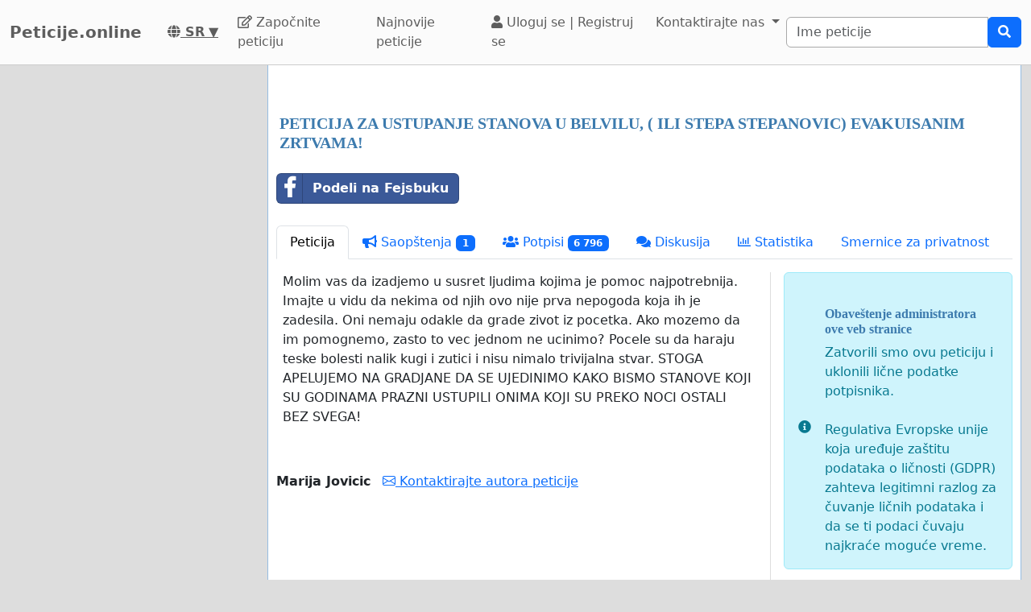

--- FILE ---
content_type: text/html; charset=utf-8
request_url: https://www.google.com/recaptcha/api2/aframe
body_size: 267
content:
<!DOCTYPE HTML><html><head><meta http-equiv="content-type" content="text/html; charset=UTF-8"></head><body><script nonce="HyfPMNTTzHbT792dpXxThA">/** Anti-fraud and anti-abuse applications only. See google.com/recaptcha */ try{var clients={'sodar':'https://pagead2.googlesyndication.com/pagead/sodar?'};window.addEventListener("message",function(a){try{if(a.source===window.parent){var b=JSON.parse(a.data);var c=clients[b['id']];if(c){var d=document.createElement('img');d.src=c+b['params']+'&rc='+(localStorage.getItem("rc::a")?sessionStorage.getItem("rc::b"):"");window.document.body.appendChild(d);sessionStorage.setItem("rc::e",parseInt(sessionStorage.getItem("rc::e")||0)+1);localStorage.setItem("rc::h",'1769679904378');}}}catch(b){}});window.parent.postMessage("_grecaptcha_ready", "*");}catch(b){}</script></body></html>